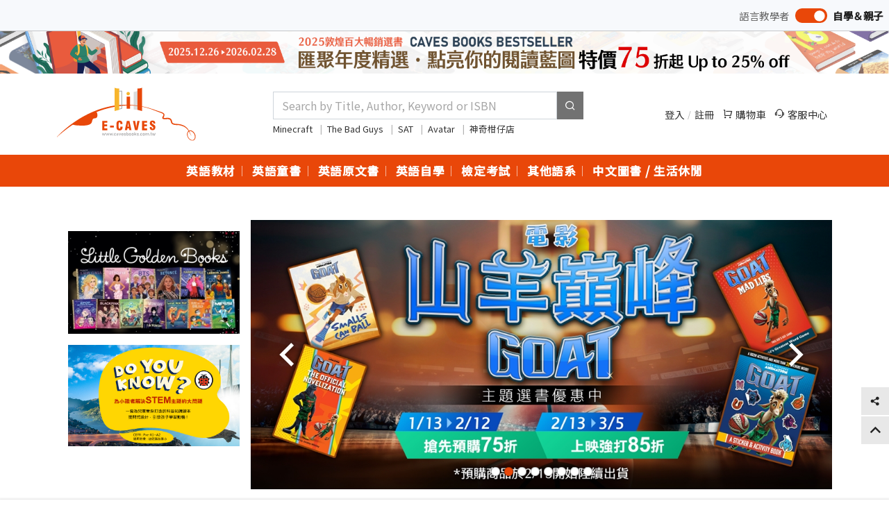

--- FILE ---
content_type: text/javascript
request_url: https://www.cavesbooks.com.tw/projjs/member.min.js
body_size: 205
content:
function getMbrEprFlag(){$.getJSON(memberGetEprFlagApiURL).done(function(n){n?$("#EprFlg").prop("checked",!0):$("#EprFlg").prop("checked",!1);$("#subscribeEprModal").modal("show")})}function setMbrEprFlag(){var n=new FormData;$("#EprFlg").prop("checked")?n.append("EprFlag","True"):n.append("EprFlag","False");$.ajax({url:memberSetEprFlagApiURL,type:"post",data:n,contentType:!1,processData:!1,"async":!1,success:function(n){n.Result?Swal.fire({title:n.CustMsgTitle,icon:"success"}):Swal.fire({title:n.CustMsgTitle,icon:"error"});$("#subscribeEprModal").modal("hide")}})}

--- FILE ---
content_type: text/javascript
request_url: https://www.cavesbooks.com.tw/ProjJS/Home.min.js?v=20240313
body_size: 379
content:
function toggleGoodsPush(n,t){$(".homePushTag_"+n).removeClass("active");$("#homePushTag_"+n+"_"+t).addClass("active");$(".homePush_"+n).hide();$("#goodsPush_"+n+"_"+t).show();$("#goodsPush_"+n+"_"+t+"_Goods").show();$("#goodsPush_"+n+"_"+t+"_SeeAll").show()}function CartShopGoodsAddToCart(n,t,i){const r=cartShopGoodsAddToCartApiURL+"?shopID="+n+"&goodsID="+t+"&qty="+i;$.getJSON(r).done(function(n){if(n.Result){let t=cartGoodsQtyInfoApiURL;$.getJSON(t).done(function(n){var t=n.TotalQty;t>99&&(t="99+");$(".CartQty").html(t);$(".CartQty").hasClass("bg-danger")||$(".CartQty").addClass("bg-danger");$(".cartQty-nav").html(t);$(".cartQty-nav").hasClass("entry-badge")||$(".cartQty-nav").addClass("entry-badge")});Swal.fire({icon:"success",title:n.CustMsgTitle,text:n.CustMsgText})}else if(n.CustMsgTitle=="NotLoggedIn"){var t=window.location.href;location.href=loginURL+"?returnURL="+encodeURI(t)}else Swal.fire({icon:"error",title:n.CustMsgTitle,text:n.CustMsgText})})}